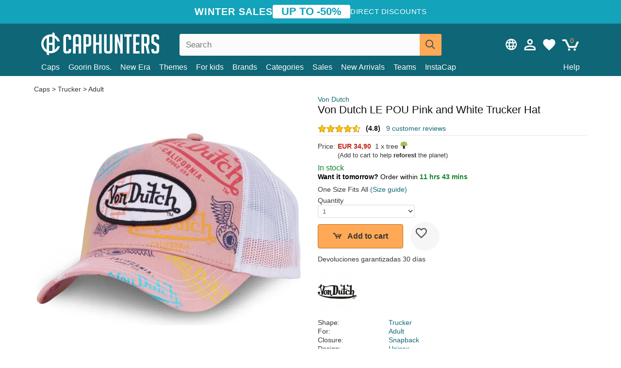

--- FILE ---
content_type: text/html; charset=utf-8
request_url: https://caphunters.sk/en/caps/12062-von-dutch-le-pou-pink-and-white-trucker-hat.html
body_size: 14315
content:
<!DOCTYPE HTML><html lang="en-us"><head><meta charset="utf-8"><title>Von Dutch LE POU Pink and White Trucker Hat: Caphunters.sk</title> <script type="text/javascript">window.gdprAppliesGlobally=true;(function(){function n(e){if(!window.frames[e]){if(document.body&&document.body.firstChild){var t=document.body;var r=document.createElement("iframe");r.style.display="none";r.name=e;r.title=e;t.insertBefore(r,t.firstChild)}else{setTimeout(function(){n(e)},5)}}}function e(r,a,o,c,s){function e(e,t,r,n){if(typeof r!=="function"){return}if(!window[a]){window[a]=[]}var i=false;if(s){i=s(e,n,r)}if(!i){window[a].push({command:e,version:t,callback:r,parameter:n})}}e.stub=true;e.stubVersion=2;function t(n){if(!window[r]||window[r].stub!==true){return}if(!n.data){return}var i=typeof n.data==="string";var e;try{e=i?JSON.parse(n.data):n.data}catch(t){return}if(e[o]){var a=e[o];window[r](a.command,a.version,function(e,t){var r={};r[c]={returnValue:e,success:t,callId:a.callId};n.source.postMessage(i?JSON.stringify(r):r,"*")},a.parameter)}}if(typeof window[r]!=="function"){window[r]=e;if(window.addEventListener){window.addEventListener("message",t,false)}else{window.attachEvent("onmessage",t)}}}e("__tcfapi","__tcfapiBuffer","__tcfapiCall","__tcfapiReturn");n("__tcfapiLocator");(function(e,t){var r=document.createElement("link");r.rel="preconnect";r.as="script";var n=document.createElement("link");n.rel="dns-prefetch";n.as="script";var i=document.createElement("link");i.rel="preload";i.as="script";var a=document.createElement("script");a.id="spcloader";a.type="text/javascript";a["async"]=true;a.charset="utf-8";var o="https://sdk.privacy-center.org/"+e+"/loader.js?target_type=notice&target="+t;if(window.didomiConfig&&window.didomiConfig.user){var c=window.didomiConfig.user;var s=c.country;var d=c.region;if(s){o=o+"&country="+s;if(d){o=o+"&region="+d}}}r.href="https://sdk.privacy-center.org/";n.href="https://sdk.privacy-center.org/";i.href=o;a.src=o;var f=document.getElementsByTagName("script")[0];f.parentNode.insertBefore(r,f);f.parentNode.insertBefore(n,f);f.parentNode.insertBefore(i,f);f.parentNode.insertBefore(a,f)})("9f9d3a7a-e115-4846-b3cb-42dc6fb4ce08","QVBtGPFB")})();</script> <link rel="preconnect" href="https://static.caphunters.sk"><link rel="preconnect" href="https://www.google-analytics.com"><link rel="preconnect" href="https://www.google.com"><link rel="preconnect" href="https://www.google.es"><link rel="preconnect" href="https://googleads.g.doubleclick.net"><link rel="preconnect" href="https://www.googletagmanager.com"><link rel="preconnect" href="https://bat.bing.com"><link rel="preconnect" href="https://www.googleadservices.com"><link rel="preconnect" href="https://accounts.google.com"><link rel="dns-prefetch" href="https://accounts.google.com"><link rel="preload" href="https://static.caphunters.sk/img/sprite.svg?v=2" as="image" type="image/svg+xml"><link rel="canonical" href="https://caphunters.sk/en/caps/12062-von-dutch-le-pou-pink-and-white-trucker-hat.html"><link rel="stylesheet" href="https://static.caphunters.sk/cache/css/9b91e50605d73d8311f5210d393ffbf4.css"><meta name="description" content="Von Dutch LE POU Pink and White Trucker Hat, Brand: Von Dutch, : EUR 34.90, Shape: Trucker, For: Adult, Closure: Snapback, Design: Unisex"><meta name="keywords" content="Caps, Von Dutch, Trucker, Adult, Snapback, Unisex, Curve, Pink"><meta name="robots" content="index,follow"><meta name="viewport" content="user-scalable=yes, width=device-width, maximum-scale=5, initial-scale=1"><meta name="mobile-web-app-capable" content="yes"><meta name="theme-color" content="#0E6676"><meta name="apple-mobile-web-app-status-bar-style" content="black-translucent"><link rel="icon" type="image/png" href="https://static.caphunters.sk/img/favicon-196x196.png" sizes="196x196"><link rel="icon" type="image/png" href="https://static.caphunters.sk/img/favicon-96x96.png" sizes="96x96"><link rel="icon" type="image/png" href="https://static.caphunters.sk/img/favicon-32x32.png" sizes="32x32"><link rel="icon" type="image/png" href="https://static.caphunters.sk/img/favicon-16x16.png" sizes="16x16"><link rel="icon" type="image/png" href="https://static.caphunters.sk/img/favicon-128.png" sizes="128x128"><link rel="shortcut icon" type="image/x-icon" href="https://static.caphunters.sk/img/favicon.ico"><link rel="manifest" href="/manifest.json"> <script type="didomi/javascript" data-vendor="c:bing-ads" defer src="https://static.caphunters.sk/themes/caphunters/js/bing.js"></script> <noscript><img height="1" width="1" style="display:none" src="https://www.facebook.com/tr?id=1666427600331054&ev=PageView&noscript=1" /></noscript><meta property="og:description" content="Hat store with the largest online catalog. Caps and caps at the best prices." /><meta property="og:site_name" content="Caphunters" /><meta property="og:type" content="og:product" /><meta property="og:url" content="https://caphunters.sk/en/caps/12062-von-dutch-le-pou-pink-and-white-trucker-hat.html" /><meta property="og:title" content="Caphunters - Von Dutch LE POU Pink and White Trucker Hat: Caphunters.sk" /><meta property="og:image" content="https://static.caphunters.sk/43624-large_default/gorra-trucker-rosa-y-blanca-le-pou-de-von-dutch.webp" /><meta property="product:price:amount" content="34.90"/><meta property="product:price:currency" content="EUR"/><meta name="twitter:site" content="@caphunters"><meta name="twitter:creator" content="@caphunters"><meta name="twitter:description" content="Hat store with the largest online catalog. Caps and caps at the best prices."><meta name="twitter:card" content="product"><meta name="twitter:title" content="Caphunters - Von Dutch LE POU Pink and White Trucker Hat: Caphunters.sk"><meta name="twitter:image" content="https://static.caphunters.sk/43624-large_default/gorra-trucker-rosa-y-blanca-le-pou-de-von-dutch.webp"><meta name="twitter:data1" content="EUR34.90"><meta name="twitter:label1" content="Price"><meta name="twitter:data2" content="Caphunters.sk"><meta name="twitter:label2" content="Hat store with the largest online catalog."><link href="https://caphunters.com/en/" rel="alternate" hreflang="x-default"><link href="https://caphunters.com/es/gorras/12062-gorra-trucker-rosa-y-blanca-le-pou-de-von-dutch.html" rel="alternate" hreflang="es-us"><link href="https://caphunters.es/gorras/12062-gorra-trucker-rosa-y-blanca-le-pou-de-von-dutch.html" rel="alternate" hreflang="es-es"><link href="https://caphunters.com/en/caps/12062-von-dutch-le-pou-pink-and-white-trucker-hat.html" rel="alternate" hreflang="en-us"><link href="https://caphunters.co.uk/caps/12062-von-dutch-le-pou-pink-and-white-trucker-hat.html" rel="alternate" hreflang="en-gb"><link href="https://caphunters.ie/caps/12062-von-dutch-le-pou-pink-and-white-trucker-hat.html" rel="alternate" hreflang="en-ie"><link href="https://caphunters.ca/en/caps/12062-von-dutch-le-pou-pink-and-white-trucker-hat.html" rel="alternate" hreflang="en-ca"><link href="https://caphunters.bg/en/caps/12062-von-dutch-le-pou-pink-and-white-trucker-hat.html" rel="alternate" hreflang="en-bg"><link href="https://caphunters.hr/caps/12062-von-dutch-le-pou-pink-and-white-trucker-hat.html" rel="alternate" hreflang="en-hr"><link href="https://caphunters.si/caps/12062-von-dutch-le-pou-pink-and-white-trucker-hat.html" rel="alternate" hreflang="en-si"><link href="https://caphunters.ee/caps/12062-von-dutch-le-pou-pink-and-white-trucker-hat.html" rel="alternate" hreflang="en-ee"><link href="https://caphunters.fi/caps/12062-von-dutch-le-pou-pink-and-white-trucker-hat.html" rel="alternate" hreflang="en-fi"><link href="https://caphunters.hu/en/caps/12062-von-dutch-le-pou-pink-and-white-trucker-hat.html" rel="alternate" hreflang="en-hu"><link href="https://caphunters.lv/en/caps/12062-von-dutch-le-pou-pink-and-white-trucker-hat.html" rel="alternate" hreflang="en-lv"><link href="https://caphunters.lt/en/caps/12062-von-dutch-le-pou-pink-and-white-trucker-hat.html" rel="alternate" hreflang="en-lt"><link href="https://caphunters.mt/caps/12062-von-dutch-le-pou-pink-and-white-trucker-hat.html" rel="alternate" hreflang="en-mt"><link href="https://caphunters.cz/en/caps/12062-von-dutch-le-pou-pink-and-white-trucker-hat.html" rel="alternate" hreflang="en-cz"><link href="https://caphunters.ro/en/caps/12062-von-dutch-le-pou-pink-and-white-trucker-hat.html" rel="alternate" hreflang="en-ro"><link href="https://caphunters.fr/casquettes/12062-casquette-trucker-rose-et-blanche-le-pou-von-dutch.html" rel="alternate" hreflang="fr-fr"><link href="https://caphunters.be/casquettes/12062-casquette-trucker-rose-et-blanche-le-pou-von-dutch.html" rel="alternate" hreflang="fr-be"><link href="https://caphunters.ca/fr/casquettes/12062-casquette-trucker-rose-et-blanche-le-pou-von-dutch.html" rel="alternate" hreflang="fr-ca"><link href="https://caphunters.at/fr/casquettes/12062-casquette-trucker-rose-et-blanche-le-pou-von-dutch.html" rel="alternate" hreflang="fr-at"><link href="https://caphunters.ch/fr/casquettes/12062-casquette-trucker-rose-et-blanche-le-pou-von-dutch.html" rel="alternate" hreflang="fr-ch"><link href="https://caphunters.bg/fr/casquettes/12062-casquette-trucker-rose-et-blanche-le-pou-von-dutch.html" rel="alternate" hreflang="fr-bg"><link href="https://caphunters.lu/casquettes/12062-casquette-trucker-rose-et-blanche-le-pou-von-dutch.html" rel="alternate" hreflang="fr-lu"><link href="https://caphunters.ro/fr/casquettes/12062-casquette-trucker-rose-et-blanche-le-pou-von-dutch.html" rel="alternate" hreflang="fr-ro"><link href="https://caphunters.pt/bones/12062-bone-trucker-rosa-e-branco-le-pou-da-von-dutch.html" rel="alternate" hreflang="pt-pt"><link href="https://caphunters.de/caps/12062-trucker-cap-rosa-und-weiss-le-pou-von-von-dutch.html" rel="alternate" hreflang="de-de"><link href="https://caphunters.at/de/caps/12062-trucker-cap-rosa-und-weiss-le-pou-von-von-dutch.html" rel="alternate" hreflang="de-at"><link href="https://caphunters.ch/de/caps/12062-trucker-cap-rosa-und-weiss-le-pou-von-von-dutch.html" rel="alternate" hreflang="de-ch"><link href="https://caphunters.bg/de/caps/12062-trucker-cap-rosa-und-weiss-le-pou-von-von-dutch.html" rel="alternate" hreflang="de-bg"><link href="https://caphunters.hu/de/caps/12062-trucker-cap-rosa-und-weiss-le-pou-von-von-dutch.html" rel="alternate" hreflang="de-hu"><link href="https://caphunters.lv/de/caps/12062-trucker-cap-rosa-und-weiss-le-pou-von-von-dutch.html" rel="alternate" hreflang="de-lv"><link href="https://caphunters.cz/de/caps/12062-trucker-cap-rosa-und-weiss-le-pou-von-von-dutch.html" rel="alternate" hreflang="de-cz"><link href="https://caphunters.it/cappellini/12062-cappellino-trucker-rosa-e-bianco-le-pou-di-von-dutch.html" rel="alternate" hreflang="it-it"><link href="https://caphunters.ch/it/cappellini/12062-cappellino-trucker-rosa-e-bianco-le-pou-di-von-dutch.html" rel="alternate" hreflang="it-ch"><link href="https://caphunters.pl/czapki/12062-czapka-trucker-rozowo-biala-le-pou-von-dutch.html" rel="alternate" hreflang="pl-pl"><link href="https://caphunters.lt/pl/czapki/12062-czapka-trucker-rozowo-biala-le-pou-von-dutch.html" rel="alternate" hreflang="pl-lt"><link href="https://caphunters.se/caps/12062-truckerkeps-rosa-och-vit-le-pou-fran-von-dutch.html" rel="alternate" hreflang="sv-se"><link href="https://caphunters.cy/caps/12062-trucker-le-pou-von-dutch.html" rel="alternate" hreflang="el-cy"><link href="https://caphunters.gr/caps/12062-trucker-le-pou-von-dutch.html" rel="alternate" hreflang="el-gr"><link href="https://caphunters.dk/caps/12062-lyserod-og-hvid-trucker-kasket-le-pou-fra-von-dutch.html" rel="alternate" hreflang="da-dk"> <script src="https://accounts.google.com/gsi/client" async defer></script> </head><body id="product" class="ab_0 product product-12062 product-von-dutch-le-pou-pink-and-white-trucker-hat category-12 category-caps lang_en"><div id="overlay" style="display:none"></div><div id="header_coupon"><div class="promo-container"><div class="promo-title"> WINTER SALES</div><div class="promo-badge"> UP TO -50%</div><div class="promo-info hidden-sm-down"> Direct discounts</div></div></div> <header><div class="container"><div class="row"><div class="mobile-menu col-xl-4 col-md-7 col-xs-7"><div style="width:46px;float:left" class="hidden-lg-up"><div class="cat-title"> <span class="icon-mobilemenu"> <span class="line"></span> <span class="line"></span> <span class="line"></span> </span></div></div> <a href="/en/" title="Caphunters" name="Caphunters" class="header_logo"> <span class="icon-logo"></span> </a></div><div class="col-xl-2 col-md-3 col-xs-5 push-xl-6 push-md-2 header-icons"> <a class="shopping-cart-block shopping-cart" href="/en/express-order" rel="nofollow"><div> <span class="ajax_cart_quantity">0</span> <span class="icon icon-cart"></span></div> </a><a class="wishlist-header" href="/en/index.php?controller=customerwishlist" title="My wishlist"><div class="icon icon-heart-white"> <span class="wishlist-count" style="display: none"></span></div> </a> <a id="userinfo-block-top" class="header_user_info hidden-lg-down" href="/en/login" rel="nofollow"><div class="login icon icon-account-empty"></div></a><div id="popup-languages-currencies" class="icon icon-lang-currency" style="cursor:pointer;"></div><div id="preferences-popup" class="modal-popup" style="display:none;"><div class="modal-content"> <span class="close-popup">&times;</span> <label class="preferences">Preferences</label><div class="popup-body"><form id="preferences-form"><div class="languages"> <label>Language</label> <select id="languages-block-top" class="form-control hidden-lg-down"><option selected data-href="/en/caps/12062-von-dutch-le-pou-pink-and-white-trucker-hat.html"> EN &nbsp;-&nbsp; English</option><option data-href="/de/caps/12062-trucker-cap-rosa-und-weiss-le-pou-von-von-dutch.html"> DE &nbsp;-&nbsp; Deutsch</option> </select></div><div class="currencies"></div> <button type="submit" class="submit-preference exclusive ch-orange"> Update preferences </button></form></div></div></div></div><div class="col-xl-6 col-xs-12 pull-xl-3"><form id="searchbox" method="get" action="/en/search" > <label for="search_query_top">Buscar</label> <input class="search_query form-control" type="text" id="search_query_top" name="search_query" placeholder="Search" value="" /> <button type="submit" class="btn btn-default button-search ch-orange" title="Search"> <span class="icon-search"></span> </button></form></div><div class="block_top_menu col-xs-12"><div class="menu-header hidden-lg-up"> <a href="/en/my-account" rel="nofollow" class="menu-header-greeting"> Hello. </a> <span class="sidebar-toggle-close"></span></div><a href="/en/12-caps">Caps</a> <a href="/en/124_goorin-bros">Goorin Bros.</a> <a href="/en/100_new-era">New Era</a> <a href="/en/our-themes"> Themes</a> <a href="/en/12-caps?for=boy">For kids</a><div> <a href="/en/brands">Brands <span class="icon-submenu hidden-lg-down" style="font-size:12px;">&#9660;</span></a><div class="submenu" style="display:none;"> <a href="/en/10_47-brand">47 Brand</span></a> <a href="/en/177_american-needle">American Needle</span></a> <a href="/en/188_and1">AND1</span></a> <a href="/en/121_caphunters">Caphunters</span></a> <a href="/en/135_capslab">Capslab</span></a> <a href="/en/178_coastal">Coastal</span></a> <a href="/en/136_dc-shoes">DC Shoes</span></a> <a href="/en/168_difuzed">Difuzed</span></a> <a href="/en/128_djinns">Djinns</span></a> <a href="/en/185_ed-hardy">Ed Hardy</span></a> <a href="/en/179_flexfit">Flexfit</span></a> <a href="/en/186_gant">Gant</span></a> <a href="/en/124_goorin-bros">Goorin Bros.</span></a> <a href="/en/184_kangol">Kangol</span></a> <a href="/en/175_kimoa">Kimoa</span></a> <a href="/en/100_new-era">New Era</span></a> <a href="/en/189_nike">Nike</span></a> <a href="/en/182_oblack">Oblack</span></a> <a href="/en/181_pica-pica">Pica Pica</span></a> <a href="/en/176_polo-ralph-lauren">Polo Ralph Lauren</span></a> <a href="/en/171_puma">Puma</span></a> <a href="/en/187_superdry">Superdry</span></a> <a href="/en/174_the-no1-face">The No.1 Face</span></a> <a href="/en/131_von-dutch">Von Dutch</span></a> <a href="/en/172_wheels-and-waves">Wheels And Waves</span></a></div></div><div> <a href="/en/categories">Categories <span class="icon-submenu hidden-lg-down" style="font-size:12px;">&#9660;</span></a><div class="submenu" style="display:none;"> <a href="/en/123-accessories">Accessories</a> <a href="/en/39-flat-caps">Berets</a> <a href="/en/13-buckets-hats">Buckets</a> <a href="/en/12-caps">Caps</a> <a href="/en/14-beanies">Caps</a> <a href="/en/26-sweatshirts">Sweatshirts</a> <a href="/en/122-swim-trunks">Swimwear</a> <a href="/en/24-t-shirts">T-shirts</a></div></div><a href="/en/sales">Sales</a> <a href="/en/new-arrivals">New Arrivals</a> <a href="/en/teams">Teams</a> <a href="/en/instacap">InstaCap</a><a class="help-menu-header-link" href="/en/contact">Help</a><a class="hidden-lg-up" style="color: #BF6713;" href="/en/my-account"> My account </a><div class="hidden-lg-up"> <a href="#" style="color: #BF6713;">Change language</a><div class="submenu" style="display:none;"> <a href="/en/caps/12062-von-dutch-le-pou-pink-and-white-trucker-hat.html"> English </a> <a href="/de/caps/12062-trucker-cap-rosa-und-weiss-le-pou-von-von-dutch.html"> Deutsch </a></div></div></div></div></div> </header><div id="columns" class="container"><div id="center_column" class="center_column col-xs-12 col-xl-12"><div class="breadcrumb clearfix hidden-sm-down"> <a href="/en/12-caps"> Caps </a>&gt; <a href="/en/12-caps?shape=trucker">Trucker</a> &gt; <a href="/en/12-caps?for=adult">Adult</a></div><div><div class="row"><div class="prod_info col-xs-12 hidden-md-up"> <a class="product_brand" href="/en/131_von-dutch" title="Von Dutch" target="_top"> Von Dutch </a><h1 class="product_name">Von Dutch LE POU Pink and White Trucker Hat</h1></div><div class="pb-left-column col-xs-12 col-md-6 col-lg-6"><div id="image-block" class="clearfix"><div class="swiper-container swiper-container-product hidden-md-up"><div class="swiper-wrapper c"><div class="swiper-slide c"> <img class="" src="https://static.caphunters.sk/43624-large_default/von-dutch-le-pou-pink-and-white-trucker-hat.webp" alt="von-dutch-le-pou-pink-and-white-trucker-hat" height=545 width=545 title="von-dutch-le-pou-pink-and-white-trucker-hat"></div><div class="swiper-slide c"> <img class="" src="https://static.caphunters.sk/43625-large_default/von-dutch-le-pou-pink-and-white-trucker-hat.webp" alt="von-dutch-le-pou-pink-and-white-trucker-hat" height=545 width=545 title="von-dutch-le-pou-pink-and-white-trucker-hat"></div><div class="swiper-slide c"> <img class="" src="https://static.caphunters.sk/43626-large_default/von-dutch-le-pou-pink-and-white-trucker-hat.webp" alt="von-dutch-le-pou-pink-and-white-trucker-hat" height=545 width=545 title="von-dutch-le-pou-pink-and-white-trucker-hat"></div><div class="swiper-slide c"> <img class="" src="https://static.caphunters.sk/43627-large_default/von-dutch-le-pou-pink-and-white-trucker-hat.webp" alt="von-dutch-le-pou-pink-and-white-trucker-hat" height=545 width=545 title="von-dutch-le-pou-pink-and-white-trucker-hat"></div><div class="swiper-slide c"> <img class="" src="https://static.caphunters.sk/43628-large_default/von-dutch-le-pou-pink-and-white-trucker-hat.webp" alt="von-dutch-le-pou-pink-and-white-trucker-hat" height=545 width=545 title="von-dutch-le-pou-pink-and-white-trucker-hat"></div></div><div class="swiper-pagination"></div></div> <img id="bigpic" class="hidden-sm-down" src="https://static.caphunters.sk/43624-large_default/von-dutch-le-pou-pink-and-white-trucker-hat.webp" alt="von-dutch-le-pou-pink-and-white-trucker-hat" height=545 width=545 title="von-dutch-le-pou-pink-and-white-trucker-hat"></div><div id="views_block" class="hidden-sm-down clearfix"><div id="thumbs_list"><ul id="thumbs_list_frame"><li id="thumbnail_43624"> <a href="https://static.caphunters.sk/43624-large_default/von-dutch-le-pou-pink-and-white-trucker-hat.webp" class=" shown"> <img loading="lazy" class="img-responsive" src="https://static.caphunters.sk/43624-cart_default/von-dutch-le-pou-pink-and-white-trucker-hat.webp" alt="von-dutch-le-pou-pink-and-white-trucker-hat" title="von-dutch-le-pou-pink-and-white-trucker-hat"> </a></li><li id="thumbnail_43625"> <a href="https://static.caphunters.sk/43625-large_default/von-dutch-le-pou-pink-and-white-trucker-hat.webp" class=""> <img loading="lazy" class="img-responsive" src="https://static.caphunters.sk/43625-cart_default/von-dutch-le-pou-pink-and-white-trucker-hat.webp" alt="von-dutch-le-pou-pink-and-white-trucker-hat" title="von-dutch-le-pou-pink-and-white-trucker-hat"> </a></li><li id="thumbnail_43626"> <a href="https://static.caphunters.sk/43626-large_default/von-dutch-le-pou-pink-and-white-trucker-hat.webp" class=""> <img loading="lazy" class="img-responsive" src="https://static.caphunters.sk/43626-cart_default/von-dutch-le-pou-pink-and-white-trucker-hat.webp" alt="von-dutch-le-pou-pink-and-white-trucker-hat" title="von-dutch-le-pou-pink-and-white-trucker-hat"> </a></li><li id="thumbnail_43627"> <a href="https://static.caphunters.sk/43627-large_default/von-dutch-le-pou-pink-and-white-trucker-hat.webp" class=""> <img loading="lazy" class="img-responsive" src="https://static.caphunters.sk/43627-cart_default/von-dutch-le-pou-pink-and-white-trucker-hat.webp" alt="von-dutch-le-pou-pink-and-white-trucker-hat" title="von-dutch-le-pou-pink-and-white-trucker-hat"> </a></li><li id="thumbnail_43628"> <a href="https://static.caphunters.sk/43628-large_default/von-dutch-le-pou-pink-and-white-trucker-hat.webp" class=""> <img loading="lazy" class="img-responsive" src="https://static.caphunters.sk/43628-cart_default/von-dutch-le-pou-pink-and-white-trucker-hat.webp" alt="von-dutch-le-pou-pink-and-white-trucker-hat" title="von-dutch-le-pou-pink-and-white-trucker-hat"> </a></li></ul></div></div></div><div class="prod_info col-xs-12 col-md-6"> <a class="product_brand hidden-sm-down" href="/en/131_von-dutch" title="Von Dutch" target="_top"> Von Dutch </a><h1 class="product_name hidden-sm-down">Von Dutch LE POU Pink and White Trucker Hat</h1><div> <span class="icon-product-stars icon-stars-4-5"></span> <span style="color:rgb(17, 17, 17);" class="b">(4.8)</span>&nbsp;&nbsp; <a class="hidden-sm-down" href="#product_reviews_product_title_anchor" id="customer_reviews_top"> 9 customer reviews </a></div><hr class="hidden-sm-down" style="margin-top: 5px;margin-bottom: 5px;"></div><div class="col-xs-12 col-md-6"><form id="buy_block" action="/en/cart" method="post"> <input type="hidden" name="id_product" value="12062" id="product_page_product_id" /> <input type="hidden" name="add" value="1" /> <input type="hidden" name="id_product_attribute" id="idCombination" value="" /><div class="box-info-product"><div class="content_prices clearfix"><table class="prices"><tr><td></td><td></td></tr><tr><td style="font-size: 14px;color:#333;"> Price:</td><td> <span id="our_price_display" class="b price ch-red">EUR 34,90</span> &nbsp;1 x tree <span class="icon icon-tree" style="margin-top:-25px;"></span><br></td></tr><tr><td></td><td> <span style="font-size:13px;">(Add to cart to help <b>reforest</b> the planet)</span></td></tr></table></div><div id="low_stock_remaining" class="ch-green f15"> In stock</div><div id="availability_container"> <p id="availability_inmediate" style="font-weight: bold;" class="ch-green"> <span style='color:black'> Want it tomorrow? </span> <span> <span style='font-weight:300;color:black'> Order within </span> 11 hrs 43 mins </span></p></div><div class="product_attributes clearfix"><div id="attributes"><div class="clearfix"></div><fieldset class="attribute_fieldset"><div class="attribute_list"> <input type="hidden" class="color_pick_hidden" name="group_1" value="32" /></div></fieldset><fieldset class="attribute_fieldset"> <span class="single_select"> One Size Fits All <a class="sizeguide" target="_blank" href="/en/size-guide">(Size guide)</a> </span></fieldset></div></div><p id="quantity_wanted_p" style="margin:0;padding:0;"> <label id="label_quantity_wanted" for="quantity_wanted">Quantity</label> <select name="qty" id="quantity_wanted" class="form-control"><option value=1>1</option><option value=2>2</option><option value=3>3</option><option value=4>4</option><option value=5>5</option><option value=6>6</option><option value=7>7</option><option value=8>8</option><option value=9>9</option><option value=10>10</option><option value=11>11</option><option value=12>12</option><option value=13>13</option><option value=14>14</option><option value=15>15</option><option value=16>16</option><option value=17>17</option><option value=18>18</option><option value=19>19</option><option value=20>20</option><option value=21>21</option><option value=22>22</option><option value=23>23</option><option value=24>24</option><option value=25>25</option><option value=26>26</option><option value=27>27</option><option value=28>28</option><option value=29>29</option><option value=30>30</option> </select></p><link href="https://fonts.googleapis.com/css2?family=Lobster&display=swap" rel="stylesheet"><input type="hidden" id="has-customization" name="has_customization" value="0"> <input type="hidden" id="customization-data" name="customization_data" value=""><p style="margin-top: 10px; display:none;"> <span class="ch-green b">Free shipping</span> <span style="color:black">if you add this product to the cart.</span></p><div class="box-cart-bottom"><div><p id="add_to_cart" class="buttons_bottom_block no-print"> <button type="submit" name="Submit" class="exclusive ch-orange"> <span><span class="icon icon-buttoncart"></span>Add to cart</span> </button> <a href="/en/index.php?controller=my-wishlist&action=add&id_product=12062" class="add-to-wishlist" data-id-product="12062"> <i class="icon icon-heart-empty"></i> </a></p></div><div>Devoluciones garantizadas 30 días</div><br></div></div></form><div id="product-team-brand-logos" style="vertical-align: middle;"><div id="product-team-brand-logos-brand" style="vertical-align: middle;"> <img loading="lazy" height=100 width=100 src="https://static.caphunters.sk/img/m/131-medium_default.jpg" alt="Von Dutch"></div></div> <section class="page-product-box" id="page-product-box-attributes"><div class="row"><div class="col-xs-3">Shape:</div><div class="col-xs-7"> <a href="/en/12-caps?shape=trucker" title=trucker target="_top"> Trucker </a></div></div><div class="row"><div class="col-xs-3">For:</div><div class="col-xs-7"> <a href="/en/12-caps?for=adult" title=adult target="_top"> Adult </a></div></div><div class="row"><div class="col-xs-3">Closure:</div><div class="col-xs-7"> <a href="/en/12-caps?closure=snapback" title=snapback target="_top"> Snapback </a></div></div><div class="row"><div class="col-xs-3">Design:</div><div class="col-xs-7"> <a href="/en/12-caps?design=unisex" title=unisex target="_top"> Unisex </a></div></div><div class="row"><div class="col-xs-3">Brim:</div><div class="col-xs-7"> <a href="/en/12-caps?brim=curve" title=curve target="_top"> Curve </a></div></div><div class="row"><div class="col-xs-3">Color:</div><div class="col-xs-7"> <a href="/en/12-caps?color=pink" title=pink target="_top"> Pink </a></div></div><div class="row"><div class="col-xs-3">Conditon:</div><div class="col-xs-7"> New; 100% Authentic</div></div> </section></div></div></div><div class="product_reviews_product_title" id="product_reviews_product_title_anchor"> Customer reviews</div><div class="product_reviews_summary"> <span class="icon-list-stars icon-stars-4-5" style="vertical-align:middle;margin-top:5px;margin-left:0;"></span>&nbsp; 4.8 out of 5 stars<br> 9 customer reviews</div><div id="product_reviews_product_container" class="product_reviews_product" style="max-height:250px;overflow: hidden"><div class="product_reviews_product_review"><div class="hidden-md-up"> <span class="review_title">Bought as gift.</span><br><div class="chcustomerreviews_product_name"><div style="display:inline-block"> <span class="icon-reviews-stars icon-stars-5-0"></span>&nbsp;</div> <span class="review_description">Bought 2 caps and they both came neatly packed into a Caphunters net bag inside recyclable packaging. I also received a brilliantly written email regarding the departure of my elegantly packed caps and their journey on a red velvet cushion, as they made their way through the inspection of 10 employees, while zen music played and a candle dimly lit the way. I thoroughly enjoyed reading and I hope your farewell party and fireworks were a blast! Well done Caphunters, you beauties! Much love, see you again soon✨</span></div><div class="chcustomerreviews_product_name"> <span class="review_date">Published on 2024-11-20 by Beccs</span><br></div><div style="clear:both;"></div></div><div class="hidden-sm-down"> <span class="icon-reviews-stars icon-stars-5-0"></span>&nbsp; <span class="review_title">Bought as gift.</span><div class="chcustomerreviews_product_name"> <span class="review_description">Bought 2 caps and they both came neatly packed into a Caphunters net bag inside recyclable packaging. I also received a brilliantly written email regarding the departure of my elegantly packed caps and their journey on a red velvet cushion, as they made their way through the inspection of 10 employees, while zen music played and a candle dimly lit the way. I thoroughly enjoyed reading and I hope your farewell party and fireworks were a blast! Well done Caphunters, you beauties! Much love, see you again soon✨</span></div><div class="chcustomerreviews_product_name"> <span class="review_date">Published on 2024-11-20 by Beccs</span><br></div><div style="clear:both;"></div></div></div><div class="product_reviews_product_review"><div class="hidden-md-up"><div class="chcustomerreviews_product_name"><div style="display:inline-block"> <span class="icon-reviews-stars icon-stars-5-0"></span>&nbsp;</div> <span class="review_description">Super merci </span></div><div class="chcustomerreviews_product_name"> <span class="review_date">Published on 2024-11-08 by VERONIQUE</span><br></div><div style="clear:both;"></div></div><div class="hidden-sm-down"> <span class="icon-reviews-stars icon-stars-5-0"></span>&nbsp;<div class="chcustomerreviews_product_name"> <span class="review_description">Super merci </span></div><div class="chcustomerreviews_product_name"> <span class="review_date">Published on 2024-11-08 by VERONIQUE</span><br></div><div style="clear:both;"></div></div></div><div class="product_reviews_product_review"><div class="hidden-md-up"> <span class="review_title">Perfecto</span><br><div class="chcustomerreviews_product_name"><div style="display:inline-block"> <span class="icon-reviews-stars icon-stars-4-0"></span>&nbsp;</div> <span class="review_description"></span></div><div class="chcustomerreviews_product_name"> <span class="review_date">Published on 2024-08-14 by Ignacio</span><br></div><div style="clear:both;"></div></div><div class="hidden-sm-down"> <span class="icon-reviews-stars icon-stars-4-0"></span>&nbsp; <span class="review_title">Perfecto</span><div class="chcustomerreviews_product_name"> <span class="review_description"></span></div><div class="chcustomerreviews_product_name"> <span class="review_date">Published on 2024-08-14 by Ignacio</span><br></div><div style="clear:both;"></div></div></div><div class="product_reviews_product_review"><div class="hidden-md-up"><div class="chcustomerreviews_product_name"><div style="display:inline-block"> <span class="icon-reviews-stars icon-stars-5-0"></span>&nbsp;</div> <span class="review_description">Casquette incroyable parfaite pour l’été </span></div><div class="chcustomerreviews_product_name"> <span class="review_date">Published on 2024-06-30 by Sédicia</span><br></div><div style="clear:both;"></div></div><div class="hidden-sm-down"> <span class="icon-reviews-stars icon-stars-5-0"></span>&nbsp;<div class="chcustomerreviews_product_name"> <span class="review_description">Casquette incroyable parfaite pour l’été </span></div><div class="chcustomerreviews_product_name"> <span class="review_date">Published on 2024-06-30 by Sédicia</span><br></div><div style="clear:both;"></div></div></div></div> <br> <a id="customer_reviews_link" href="/en/r/12062-von-dutch-le-pou-pink-and-white-trucker-hat.html" id="returns_read_more_link" > Read more reviews <br> </a><div id="stylefortrees" class="c"><div class="mb15 mt15 f20">#StyleForTrees</div><div class="product_sub_subtitle b f15 m15"> <span class="ch-blue-text">1 Cap</span> = <span class="ch-green">1 Tree</span></div><span class="f14">Buying any product in Caphunters, you are contributing to plant trees in the places of the planet that need it most. With your help, it is possible to plant 1 tree more, and thanks to your collaboration, we advance a little more in the way of sustainability and a better tomorrow for everyone. </span><div class="ch-green f14 mt15 mb15"> We have already planted <b>232786</b> trees <span class="icon icon-tree"></span><br> Thanks!</div></div> <br><div class="relatedproducts-container"><h2 style="font-size: 18px;">Customers who bought this item also bought</h2><ul id="relatedproducts" class="product-table-borders product_list grid row homefeatured tab-pane" data-field-list-type="list"><li data-position=1 data-idproduct=12196 class="col-xs-6 col-md-6 col-lg-4 col-xl-3"> <a class="product_img_link" href="/en/12196-von-dutch-le-fus-pink-and-white-trucker-hat.html"> <img class="img-responsive" loading="lazy" src="https://static.caphunters.sk/44093-home_default/von-dutch-le-fus-pink-and-white-trucker-hat.webp" alt="Von Dutch LE FUS Pink and White Trucker Hat" height=200 width=200 decoding="async" /> </a> <a href="/en/index.php?controller=my-wishlist&action=add&id_product=12196" class="list-page add-to-wishlist" data-id-product="12196"><i class="icon icon-heart-empty"></i></a> <span class="icon-list-stars icon-stars-5-0"></span> (5) <a class="product-manufacturer-list hidden-sm-down" href="/en/131_von-dutch"> Von Dutch </a> <span class="product-manufacturer-list hidden-md-up"> Von Dutch </span> <a class="product-name" href="/en/12196-von-dutch-le-fus-pink-and-white-trucker-hat.html"> <span class="name">Von Dutch LE FUS Pink and White Trucker Hat</span><div class="content_price"> EUR 34,90</div><div class="availability_list_block c"> Get it <span class="b"> tomorrow, Jan. 23 </span></div> </a></li><li data-position=2 data-idproduct=12198 class="col-xs-6 col-md-6 col-lg-4 col-xl-3"> <a class="product_img_link" href="/en/12198-von-dutch-le-ble-blue-and-white-trucker-hat.html"> <img class="img-responsive" loading="lazy" src="https://static.caphunters.sk/44095-home_default/von-dutch-le-ble-blue-and-white-trucker-hat.webp" alt="Von Dutch LE BLE Blue and White Trucker Hat" height=200 width=200 decoding="async" /> </a> <a href="/en/index.php?controller=my-wishlist&action=add&id_product=12198" class="list-page add-to-wishlist" data-id-product="12198"><i class="icon icon-heart-empty"></i></a> <span class="icon-list-stars icon-stars-5-0"></span> (5) <a class="product-manufacturer-list hidden-sm-down" href="/en/131_von-dutch"> Von Dutch </a> <span class="product-manufacturer-list hidden-md-up"> Von Dutch </span> <a class="product-name" href="/en/12198-von-dutch-le-ble-blue-and-white-trucker-hat.html"> <span class="name">Von Dutch LE BLE Blue and White Trucker Hat</span><div class="content_price"> EUR 34,90</div><div class="availability_list_block c"> Get it <span class="b"> tomorrow, Jan. 23 </span></div> </a></li><li data-position=3 data-idproduct=9312 class="col-xs-6 col-md-6 col-lg-4 col-xl-3"> <a class="product_img_link" href="/en/9312-von-dutch-pat-pin-white-pink-and-black-trucker-hat.html"> <img class="img-responsive" loading="lazy" src="https://static.caphunters.sk/30078-home_default/von-dutch-pat-pin-white-pink-and-black-trucker-hat.webp" alt="Von Dutch PAT PIN White, Pink and Black Trucker Hat" height=200 width=200 decoding="async" /> </a> <a href="/en/index.php?controller=my-wishlist&action=add&id_product=9312" class="list-page add-to-wishlist" data-id-product="9312"><i class="icon icon-heart-empty"></i></a> <span class="icon-list-stars icon-stars-4-5"></span> (4.9) <a class="product-manufacturer-list hidden-sm-down" href="/en/131_von-dutch"> Von Dutch </a> <span class="product-manufacturer-list hidden-md-up"> Von Dutch </span> <a class="product-name" href="/en/9312-von-dutch-pat-pin-white-pink-and-black-trucker-hat.html"> <span class="name">Von Dutch PAT PIN White, Pink and Black Trucker Hat</span><div class="content_price"> EUR 34,90</div><div class="availability_list_block c"> Get it <span class="b"> tomorrow, Jan. 23 </span></div> </a></li><li data-position=4 data-idproduct=13713 class="col-xs-6 col-md-6 col-lg-4 col-xl-3"> <a class="product_img_link" href="/en/13713-von-dutch-fluo01-pink-and-white-trucker-hat.html"> <img class="img-responsive" loading="lazy" src="https://static.caphunters.sk/53647-home_default/von-dutch-fluo01-pink-and-white-trucker-hat.webp" alt="Von Dutch FLUO01 Pink and White Trucker Hat" height=200 width=200 decoding="async" /> </a> <a href="/en/index.php?controller=my-wishlist&action=add&id_product=13713" class="list-page add-to-wishlist" data-id-product="13713"><i class="icon icon-heart-empty"></i></a> <span class="icon-list-stars icon-stars-5-0"></span> (5) <a class="product-manufacturer-list hidden-sm-down" href="/en/131_von-dutch"> Von Dutch </a> <span class="product-manufacturer-list hidden-md-up"> Von Dutch </span> <a class="product-name" href="/en/13713-von-dutch-fluo01-pink-and-white-trucker-hat.html"> <span class="name">Von Dutch FLUO01 Pink and White Trucker Hat</span><div class="content_price"> EUR 34,90</div><div class="availability_list_block c"> Get it <span class="b"> tomorrow, Jan. 23 </span></div> </a></li><li data-position=5 data-idproduct=12185 class="col-xs-6 col-md-6 col-lg-4 col-xl-3"> <a class="product_img_link" href="/en/12185-von-dutch-glitter-p-pink-and-white-trucker-hat.html"> <img class="img-responsive" loading="lazy" src="https://static.caphunters.sk/44067-home_default/von-dutch-glitter-p-pink-and-white-trucker-hat.webp" alt="Von Dutch GLITTER P Pink and White Trucker Hat" height=200 width=200 decoding="async" /> <span class="sale-box">-10%</span> </a> <a href="/en/index.php?controller=my-wishlist&action=add&id_product=12185" class="list-page add-to-wishlist" data-id-product="12185"><i class="icon icon-heart-empty"></i></a><div class="icon-list-stars" style="background:none;"></div> <a class="product-manufacturer-list hidden-sm-down" href="/en/131_von-dutch"> Von Dutch </a> <span class="product-manufacturer-list hidden-md-up"> Von Dutch </span> <a class="product-name" href="/en/12185-von-dutch-glitter-p-pink-and-white-trucker-hat.html"> <span class="name">Von Dutch GLITTER P Pink and White Trucker Hat</span><div class="content_price"> <span class="lt old-price product-price">EUR 34,90</span> EUR 31,41</div><div class="availability_list_block c"> Get it <span class="b"> tomorrow, Jan. 23 </span></div> </a></li><li data-position=6 data-idproduct=14081 class="col-xs-6 col-md-6 col-lg-4 col-xl-3"> <a class="product_img_link" href="/en/14081-von-dutch-3d-pi-white-and-pink-trucker-hat.html"> <img class="img-responsive" loading="lazy" src="https://static.caphunters.sk/56067-home_default/von-dutch-3d-pi-white-and-pink-trucker-hat.webp" alt="Von Dutch 3D PI White and Pink Trucker Hat" height=200 width=200 decoding="async" /> </a> <a href="/en/index.php?controller=my-wishlist&action=add&id_product=14081" class="list-page add-to-wishlist" data-id-product="14081"><i class="icon icon-heart-empty"></i></a><div class="icon-list-stars" style="background:none;"></div> <a class="product-manufacturer-list hidden-sm-down" href="/en/131_von-dutch"> Von Dutch </a> <span class="product-manufacturer-list hidden-md-up"> Von Dutch </span> <a class="product-name" href="/en/14081-von-dutch-3d-pi-white-and-pink-trucker-hat.html"> <span class="name">Von Dutch 3D PI White and Pink Trucker Hat</span><div class="content_price"> EUR 34,90</div><div class="availability_list_block c"> Get it <span class="b"> tomorrow, Jan. 23 </span></div> </a></li></ul></div><section class="page-product-box"><div class="mt15 f14">The pink and white LE POU trucker cap from Von Dutch is the perfect accessory to complete your urban and casual look. With its unisex design, this cap is ideal for adults looking for a unique and original touch of style. The snapback closure ensures a perfect and comfortable fit, adapting to different head sizes. <br /> <br /> The Von Dutch brand is known for its bold and avant-garde style, and this cap is no exception. The brand's iconic logo on the front gives it a touch of authenticity and personality. In addition, the contrast of pink and white colors gives it a feminine and modern touch, perfect for standing out on any occasion. <br /> <br /> Whether to protect you from the sun on a picnic or to give a unique touch to your weekend outfit, this Von Dutch trucker cap is undoubtedly the perfect choice. Its classic and versatile shape make it ideal to combine with any garment, adding a touch of style and originality to your look. <br /> <br /> The LE POU pink and white trucker cap from Von Dutch is a must-have accessory for lovers of casual, urban fashion. With its unisex design, this cap suits any style and personality, adding a touch of freshness and authenticity to your outfit. The snapback closure ensures a perfect and comfortable fit, so you can wear it with confidence on any occasion.<br /> <br /> Von Dutch is a brand renowned for its unique and bold style, and this cap is no exception. The brand's distinctive logo on the front gives it a touch of authenticity and originality, making this cap a must-have accessory for lovers of urban fashion. In addition, the contrast of pink and white colors gives it a fresh and modern look, perfect for standing out in any crowd.<br /> <br /> Whether to protect you from the sun on a day at the beach or to give a unique touch to your casual outfit, this Von Dutch trucker cap is the perfect choice. Its versatile and timeless design makes it ideal to combine with any garment, adding a touch of style and personality to your daily look. With the LE POU pink and white trucker cap from Von Dutch, you'll be ready to take on the day with style and attitude.</div> </section></div><div style="clear:both"></div></div><footer id="footer" class="footer-container"><div class="ch-blue"><div class="container row center-div"><div class="footer-block col-xs-12 col-md-4 c"></div><div class="footer-block col-xs-6 col-sm-6 col-md-4" style="text-align: center;"> <span class="footer-text" style="margin-bottom:10px;">In collaboration with</span><br><div class="icon icon-eden"></div><br> <span class="footer-text">Eden Reforestation Projects</span></div><div class="footer-block col-xs-6 col-sm-6 col-md-4" style="text-align: center;"> <span class="footer-text">You can pay with:</span><br> any payment card<br> PayPal<br> Transfers 24<br></div></div></div><div class="ch-dark-blue"><div class="container row center-div"><div class="col-xs-6 col-md-4 c"> <a href="/en/contact">Help</a><br> <a href="/en/my-account">My Account</a><br> <a style="white-space: nowrap;" href="/en/stylefortrees">#StyleForTrees&nbsp;&nbsp;<span class="icon icon-tree"></span></a><br> <a href="javascript:Didomi.preferences.show()">Consent choices</a><br> <a href="/en/terms-and-conditions">Terms and conditions of use</a><br></div><div class="c footer-block col-xs-6 col-md-4 push-md-4"> Find us in:<br> <a href="https://www.tiktok.com/@caphunters" target="_blank" rel="noopener noreferrer"> TikTok </a><br> <a href="https://www.facebook.com/caphunters" target="_blank" rel="noopener noreferrer"> Facebook </a><br> <a href="https://www.instagram.com/caphuntersshop/" target="_blank" rel="noopener noreferrer"> Instagram </a><br></div><div class="stars-footer-block c footer-block col-xs-12 col-md-4 pull-md-4"> <a class="no-underline" href="/en/reviews" style="line-height:normal;"> <span style="font-size: 17px;" class="b"> <span class="icon-front-stars-5-0"></span> 4.9 </span> <br> <span class="underline">48741 customer reviews</span> </a></div></div></div><div class="ch-darker-blue"><div class="container row center-div"><div id="chfootershops" class="col-xs-12 col-sm-12 col-md-12" ><span>Caphunters</span><div><a href="https://caphunters.at">Austria</a><a href="https://caphunters.be">Belgique</a><a href="https://caphunters.bg">Bulgaria</a><a href="https://caphunters.ca">Canada</a><a href="https://caphunters.hr">Croatia</a><a href="https://caphunters.cy">Cyprus</a><a href="https://caphunters.cz">Czech Republic</a><a href="https://caphunters.dk">Denmark</a><a href="https://caphunters.de">Deutschland</a><a href="https://caphunters.es">España</a><a href="https://caphunters.ee">Estonia</a><a href="https://caphunters.fi">Finland</a><a href="https://caphunters.fr">France</a><a href="https://caphunters.com">Global</a><a href="https://caphunters.gr">Greece</a><a href="https://caphunters.hu">Hungary</a><a href="https://caphunters.ie">Ireland</a><a href="https://caphunters.it">Italia</a><a href="https://caphunters.lv">Latvia</a><a href="https://caphunters.lt">Lithuania</a><a href="https://caphunters.lu">Luxembourg</a><a href="https://caphunters.mt">Malta</a><a href="https://caphunters.pl">Poland</a><a href="https://caphunters.pt">Portugal</a><a href="https://caphunters.ro">Romania</a><a href="https://caphunters.sk">Slovakia</a><a href="https://caphunters.si">Slovenia</a><a href="https://caphunters.se">Sweden</a><a href="https://caphunters.ch">Switzerland</a><a href="https://caphunters.co.uk">United Kingdom</a><a href="https://caphunters.com/">Other countries</a></div></div></div> </footer> <script type="application/ld+json">{"@context":"http://schema.org","@graph":[{"@type":"BreadcrumbList","itemListElement":[{"@type":"ListItem","position":1,"item":{"@id":"/en/12-caps","name":"Caps"}}]},{"@type":"Product","name":"Von Dutch LE POU Pink and White Trucker Hat","image":"https://static.caphunters.sk/43624-large_default/von-dutch-le-pou-pink-and-white-trucker-hat.webp","description":"Von Dutch LE POU Pink and White Trucker Hat, Brand: Von Dutch, Shape: Trucker, For: Adult, Closure: Snapback, Design: Unisex","sku":"12062","brand":{"@type":"Brand","name":"Von Dutch"},"offers":{"@type":"Offer","url":"/en/caps/12062-von-dutch-le-pou-pink-and-white-trucker-hat.html","priceValidUntil":"2080-01-01T00:00:00+02:00","priceCurrency":"EUR","price":"34.9","itemCondition":"http://schema.org/NewCondition","availability":"http://schema.org/InStock"},"aggregateRating":{"@type":"AggregateRating","ratingValue":"4.78","reviewCount":"9"},"review":{"@type":"Review","author":{"@type":"Person","name":"Beccs"},"datePublished":"2024-11-20","description":"Bought 2 caps and they both came neatly packed into a Caphunters net bag inside recyclable packaging. \r\nI also received a brilliantly written email regarding the departure of my elegantly packed caps and their journey on a red velvet cushion, as they made their way through the inspection of 10 employees, while zen music played and a candle dimly lit the way.\r\nI thoroughly enjoyed reading and I hope your farewell party and fireworks were a blast! Well done Caphunters, you beauties!\r\nMuch love, see you again soon✨","name":"Bought as gift.","reviewRating":{"@type":"Rating","bestRating":"5","ratingValue":"5","worstRating":"1"}},"gtin13":"3614001686803"}]}</script> <script type="text/javascript" src="https://static.caphunters.sk/js/jquery/jquery-3.6.0.min.js"></script> <script>!function(f,b,e,v,n,t,s){if(f.fbq)return;n=f.fbq=function(){n.callMethod?n.callMethod.apply(n,arguments):n.queue.push(arguments)};if(!f._fbq)f._fbq=n;n.push=n;n.loaded=!0;n.version='2.0';n.queue=[];t=b.createElement(e);t.async=!0;t.src=v;s=b.getElementsByTagName(e)[0];s.parentNode.insertBefore(t,s)}(window,document,'script','https://connect.facebook.net/en_US/fbevents.js');fbq('init','1666427600331054');fbq('track','PageView');!function(w,d,t){w.TiktokAnalyticsObject=t;var ttq=w[t]=w[t]||[];ttq.methods=["page","track","identify","instances","debug","on","off","once","ready","alias","group","enableCookie","disableCookie","holdConsent","revokeConsent","grantConsent"],ttq.setAndDefer=function(t,e){t[e]=function(){t.push([e].concat(Array.prototype.slice.call(arguments,0)))}};for(var i=0;i<ttq.methods.length;i++)ttq.setAndDefer(ttq,ttq.methods[i]);ttq.instance=function(t){for(var e=ttq._i[t]||[],n=0;n<ttq.methods.length;n++)ttq.setAndDefer(e,ttq.methods[n]);return e},ttq.load=function(e,n){var r="https://analytics.tiktok.com/i18n/pixel/events.js",o=n&&n.partner;ttq._i=ttq._i||{},ttq._i[e]=[],ttq._i[e]._u=r,ttq._t=ttq._t||{},ttq._t[e]=+new Date,ttq._o=ttq._o||{},ttq._o[e]=n||{};n=document.createElement("script");n.type="text/javascript",n.async=!0,n.src=r+"?sdkid="+e+"&lib="+t;e=document.getElementsByTagName("script")[0];e.parentNode.insertBefore(n,e)};ttq.load('CQBONNRC77U89M86N43G');ttq.page();}(window,document,'ttq');(function(){var clientId='1076986149176-6jkf51tf94cn6ss6ns3lul7grdu1ubak.apps.googleusercontent.com';if(!clientId)return;function initGoogleButtons(){if(typeof google==='undefined'||!google.accounts||!google.accounts.id){return false;} google.accounts.id.initialize({client_id:clientId,callback:function(response){if(window.handleGoogleSignInCallback){try{window.handleGoogleSignInCallback(response);}catch(e){console.error('Error en callback de Google:',e);var callbackUrl=window.location.origin+'/index.php?controller=googlecallback&credential='+encodeURIComponent(response.credential)+'&_t='+Date.now();window.location.replace(callbackUrl);}}else{var callbackUrl=window.location.origin+'/index.php?controller=googlecallback&credential='+encodeURIComponent(response.credential)+'&_t='+Date.now();window.location.replace(callbackUrl);}},auto_select:false});var buttons=document.querySelectorAll('.gsi-material-button.google-login-button');buttons.forEach(function(button){if(button.hasAttribute('data-google-listener')){return;} button.setAttribute('data-google-listener','true');button.addEventListener('click',function(e){e.preventDefault();var contentWrapper=button.querySelector('.gsi-material-button-content-wrapper');if(contentWrapper){var spinner=contentWrapper.querySelector('.gsi-material-button-spinner');if(!spinner){spinner=document.createElement('div');spinner.className='gsi-material-button-spinner';contentWrapper.appendChild(spinner);} button.classList.add('loading');button.disabled=true;} var backParam='';var backInput=null;if(button.classList.contains('gsi-material-button-login-opc')||button.classList.contains('gsi-material-button-register-opc')){backInput=document.getElementById('back_login_opc');if(backInput&&backInput.value){backParam='&back='+encodeURIComponent(backInput.value);}else{var currentUrl=window.location.href;backParam='&back='+encodeURIComponent(currentUrl);}}else{backInput=document.getElementById('back')||document.getElementById('back_register');if(backInput&&backInput.value){backParam='&back='+encodeURIComponent(backInput.value);}else{var urlParams=new URLSearchParams(window.location.search);var backFromUrl=urlParams.get('back');if(backFromUrl){backParam='&back='+encodeURIComponent(backFromUrl);}}} var loginUrl=window.location.origin+'/index.php?controller=googlelogin'+backParam;window.location.href=loginUrl;});});return true;} if(initGoogleButtons()){return;} var isMobile=/Android|webOS|iPhone|iPad|iPod|BlackBerry|IEMobile|Opera Mini/i.test(navigator.userAgent);var checkInterval=isMobile?50:10;var checkGoogle=setInterval(function(){if(initGoogleButtons()){clearInterval(checkGoogle);}},checkInterval);setTimeout(function(){clearInterval(checkGoogle);},5000);})();(function(){var appId='1883820402219503';if(!appId)return;window.fbAsyncInit=function(){FB.init({appId:appId,cookie:true,xfbml:true,version:'v24.0'});};(function(d,s,id){var js,fjs=d.getElementsByTagName(s)[0];if(d.getElementById(id))return;js=d.createElement(s);js.id=id;js.src='https://connect.facebook.net/es_ES/sdk.js';fjs.parentNode.insertBefore(js,fjs);}(document,'script','facebook-jssdk'));function initFacebookButton(){if(typeof FB==='undefined'){return false;} var buttons=[document.getElementById('facebook-login-btn'),document.getElementById('facebook-register-opc-btn'),document.getElementById('facebook-login-opc-btn'),document.getElementById('facebook-create-account-btn')].filter(function(btn){return btn!==null;});if(buttons.length===0){return false;} var initialized=false;buttons.forEach(function(button){if(button.hasAttribute('data-facebook-listener')){return;} button.setAttribute('data-facebook-listener','true');initialized=true;button.addEventListener('click',function(e){e.preventDefault();var contentWrapper=button.querySelector('.gsi-material-button-content-wrapper');if(contentWrapper){var spinner=contentWrapper.querySelector('.gsi-material-button-spinner');if(!spinner){spinner=document.createElement('div');spinner.className='gsi-material-button-spinner';contentWrapper.appendChild(spinner);} button.classList.add('loading');button.disabled=true;} var backParam='';var backInput=null;if(button.id==='facebook-login-opc-btn'||button.id==='facebook-register-opc-btn'){backInput=document.getElementById('back_login_opc');if(backInput&&backInput.value){backParam='&back='+encodeURIComponent(backInput.value);}else{var currentUrl=window.location.href;backParam='&back='+encodeURIComponent(currentUrl);}}else{backInput=document.getElementById('back')||document.getElementById('back_register');if(backInput&&backInput.value){backParam='&back='+encodeURIComponent(backInput.value);}else{var urlParams=new URLSearchParams(window.location.search);var backFromUrl=urlParams.get('back');if(backFromUrl){backParam='&back='+encodeURIComponent(backFromUrl);}}} var loginUrl=window.location.origin+'/index.php?controller=facebooklogin'+backParam;window.location.href=loginUrl;});});return initialized;} function checkFacebookSDK(){if(initFacebookButton()){return;} setTimeout(checkFacebookSDK,100);} setTimeout(checkFacebookSDK,500);})();$(document).ready(function(){$('#popup-languages-currencies').click(function(){$('#preferences-popup').fadeIn();});$('.close-popup').click(function(){$('#preferences-popup').fadeOut();});$(document).click(function(e){if($(e.target).is('#preferences-popup')){$('#preferences-popup').fadeOut();}});});$('#preferences-form').on('submit',function(e){e.preventDefault();var langUrl=$('#languages-block-top option:selected').attr('data-href');var idCurrency=$('#currencies-block-top').val();$.ajax({type:'POST',headers:{"cache-control":"no-cache"},url:baseDir+'index.php?rand='+new Date().getTime(),data:'controller=change-currency&id_currency='+parseInt(idCurrency),success:function(){window.location.replace(langUrl);}});});var wishlist_translations={added:"Product added to wishlist",error:"Error adding product",};function validateAttributesSelection(){var $selects=$('.attribute_select');var $missing=$selects.filter(function(){return!$(this).val();});$selects.removeClass('attribute-select-warning-border');if($missing.length){var $firstMissing=$missing.first();$missing.addClass('attribute-select-warning-border');$firstMissing.closest('.attribute_list').find('.attribute-select-warning').text("Select from the available size options").show();$firstMissing.focus();return false;} $('.attribute-select-warning').hide();return true;} $('#add_to_cart button').click(function(e){if(!validateAttributesSelection()){e.preventDefault();return false;} if(typeof fbq!=='undefined'){fbq('track','AddToCart',{content_ids:["12062"],content_type:'product',value:34.90,currency:'EUR'});} if(typeof ttq!=='undefined'){ttq.track('AddToCart',{"value":"34.90","currency":"EUR"});} if(typeof navigator.vibrate!=='undefined'){navigator.vibrate(100);} if(typeof gtag!=='undefined'){const id_product=$('#product_page_product_id').val();const id_product_attribute=$('#idCombination').val();const reference=findReference(id_product,id_product_attribute);var id_to_send="";if(reference==null){id_to_send=12062;} else{id_to_send=reference;} gtag('event','add_to_cart',{'items':[{'id':id_to_send,'google_business_vertical':'retail'},]});}});$('.attribute_select').on('change',function(){var $select=$(this);if($select.val()){$select.closest('.attribute_list').find('.attribute-select-warning').hide();$select.removeClass('attribute-select-warning-border');}});$('#buy_block').on('submit',function(e){if(!validateAttributesSelection()){e.preventDefault();return false;}});function findReference(idProduct,idProductAttribute){const searchSku=idProduct+'-'+idProductAttribute;const skus_array=[];for(let i=0;i<skus_array.length;i++){if(skus_array[i].sku===searchSku){return skus_array[i].reference;}} return null;} function defer_swiper(method){if(window.Swiper) method();else setTimeout(function(){defer_swiper(method)},50);} var swiper2;function swiper_start(){new Swiper('.swiper-container-product',{pagination:{el:'.swiper-pagination',clickable:true,},slidesPerView:1,loop:true,preloadImages:true,speed:200,});} defer_swiper(swiper_start);function defer_gtag_view_item(){if(window.dataLayer&&typeof gtag==='function'){product_view_item();} else{setTimeout(defer_gtag_view_item,500);}} function product_view_item(){gtag('event','view_item',{'items':[{'id':'12062','google_business_vertical':'retail'},]});} defer_gtag_view_item();if(typeof fbq!=='undefined'){fbq('track','ViewContent',{content_ids:[12196,12198,9312,13713,12185,14081],content_type:'product'});} function defer_gtag_view_item_list(){if(window.dataLayer&&typeof gtag==='function'){product_view_item_list('view_item_list');} else{setTimeout(defer_gtag_view_item_list,500);}} function product_view_item_list(event_name){items=[];var ids=[];ids.forEach(element=>{if(element){items.push({'id':element,'google_business_vertical':'retail'});}});if(items&&items.length>0){gtag('event',event_name,{'items':items});}} defer_gtag_view_item_list();var res={"12062-23563":"<p id=\"availability_inmediate\" style=\"font-weight: bold;\" class=\"ch-green\"> <span style='color:black'> Want it tomorrow? <\/span> <span> <span style='font-weight:300;color:black'> Order within <\/span> 11 hrs 43 mins <\/span><\/p>","12062-23563-stock":49};function defer_jq(method,start=Date.now()){if(window.jQuery){method();} else{setTimeout(function(){defer_jq(method,start)},10);}} var attribute_anchor_separator='-';var attributesCombinations=[{"id_attribute":"26","id_attribute_group":"2","attribute":"one_size_fits_all","group":"size"},{"id_attribute":"32","id_attribute_group":"1","attribute":"pink","group":"color"}];var baseDir='https://caphunters.sk/';var combinations={"23563":{"attributes_values":{"1":"Pink","2":"One Size Fits All"},"attributes":[32,26],"price":34.9,"id_image":-1,"list":"'32','26'"}};var currencyBlank=1;var currencyFormat=3;var currencySign='EUR';var delivery_t='Delivery';var id_lang=3;var id_product=12062;var id_shop='30';var in_stock='In stock';var inmediate='left for immediate shipping';var isLogged=0;var only='Only';var priceDisplayMethod=0;var priceDisplayPrecision=2;var removed_product='has been removed from your cart';var static_media='https://static.caphunters.sk';var units_days='days';var units_hour='hour';var units_hours='hours';var units_minute='minute';var units_minutes='minutes';window.dataLayer=window.dataLayer||[];function gtag(){window.dataLayer.push(arguments);}gtag('js',new Date());gtag('config','G-5SZTR0VL05');gtag('config','AW-851037692',{'allow_enhanced_conversions':true});gtag('consent','default',{'ad_storage':'denied','ad_user_data':'denied','ad_personalization':'denied','analytics_storage':'denied'});</script> <script async src="https://www.googletagmanager.com/gtag/js?id=G-5SZTR0VL05"></script> <script type="text/javascript" defer src="https://static.caphunters.sk/cache/js/56252fe9a4c136c045f73354a4774f62.js"></script></body></html>